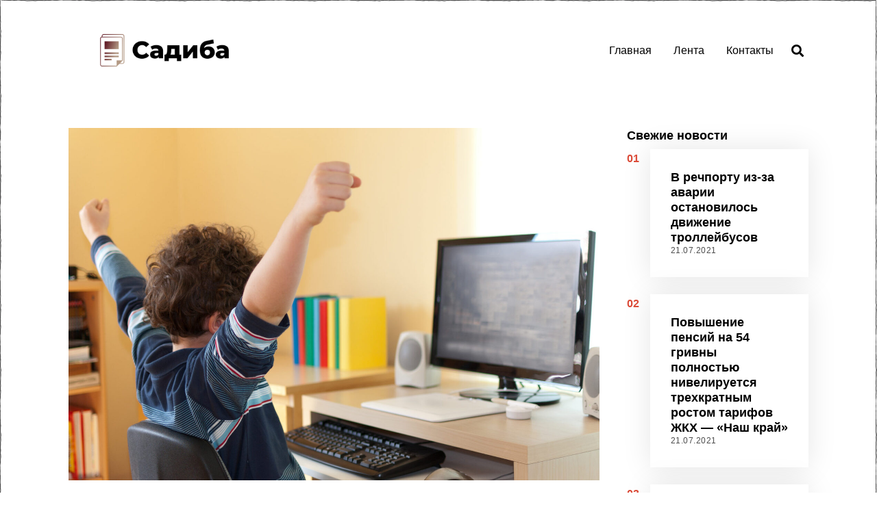

--- FILE ---
content_type: text/html; charset=UTF-8
request_url: https://sadyba.ks.ua/stalo-izvestno-dlya-uchenikov-kakih-klassov-prodlitsya-distanczionka/
body_size: 12854
content:
<!DOCTYPE html>
<html lang="ru-RU" class="no-js">
<head>
	<meta charset="UTF-8">
	<meta name="viewport" content="width=device-width, initial-scale=1.0">
	<link rel="profile" href="https://gmpg.org/xfn/11">
    
	<!--[if lt IE 9]>
	<script src="https://sadyba.ks.ua/wp-content/themes/fox/js/html5.js"></script>
	<![endif]-->
    
    <script type="21a4b5cddd22f954ffca34b2-text/javascript">(function(html){html.className = html.className.replace(/\bno-js\b/,'js')})(document.documentElement);</script>
<title>Стало известно для учеников каких классов продлится “дистанционка” &#8212; Издание &quot;Садиба&quot;</title>
<meta name='robots' content='max-image-preview:large' />
<link rel='dns-prefetch' href='//s.w.org' />
<link rel="alternate" type="application/rss+xml" title="Издание &quot;Садиба&quot; &raquo; Лента" href="https://sadyba.ks.ua/feed/" />
<link rel="alternate" type="application/rss+xml" title="Издание &quot;Садиба&quot; &raquo; Лента комментариев" href="https://sadyba.ks.ua/comments/feed/" />
<link rel="alternate" type="application/rss+xml" title="Издание &quot;Садиба&quot; &raquo; Лента комментариев к &laquo;Стало известно для учеников каких классов продлится “дистанционка”&raquo;" href="https://sadyba.ks.ua/stalo-izvestno-dlya-uchenikov-kakih-klassov-prodlitsya-distanczionka/feed/" />
		<script type="21a4b5cddd22f954ffca34b2-text/javascript">
			window._wpemojiSettings = {"baseUrl":"https:\/\/s.w.org\/images\/core\/emoji\/13.1.0\/72x72\/","ext":".png","svgUrl":"https:\/\/s.w.org\/images\/core\/emoji\/13.1.0\/svg\/","svgExt":".svg","source":{"concatemoji":"https:\/\/sadyba.ks.ua\/wp-includes\/js\/wp-emoji-release.min.js?ver=5.8.12"}};
			!function(e,a,t){var n,r,o,i=a.createElement("canvas"),p=i.getContext&&i.getContext("2d");function s(e,t){var a=String.fromCharCode;p.clearRect(0,0,i.width,i.height),p.fillText(a.apply(this,e),0,0);e=i.toDataURL();return p.clearRect(0,0,i.width,i.height),p.fillText(a.apply(this,t),0,0),e===i.toDataURL()}function c(e){var t=a.createElement("script");t.src=e,t.defer=t.type="text/javascript",a.getElementsByTagName("head")[0].appendChild(t)}for(o=Array("flag","emoji"),t.supports={everything:!0,everythingExceptFlag:!0},r=0;r<o.length;r++)t.supports[o[r]]=function(e){if(!p||!p.fillText)return!1;switch(p.textBaseline="top",p.font="600 32px Arial",e){case"flag":return s([127987,65039,8205,9895,65039],[127987,65039,8203,9895,65039])?!1:!s([55356,56826,55356,56819],[55356,56826,8203,55356,56819])&&!s([55356,57332,56128,56423,56128,56418,56128,56421,56128,56430,56128,56423,56128,56447],[55356,57332,8203,56128,56423,8203,56128,56418,8203,56128,56421,8203,56128,56430,8203,56128,56423,8203,56128,56447]);case"emoji":return!s([10084,65039,8205,55357,56613],[10084,65039,8203,55357,56613])}return!1}(o[r]),t.supports.everything=t.supports.everything&&t.supports[o[r]],"flag"!==o[r]&&(t.supports.everythingExceptFlag=t.supports.everythingExceptFlag&&t.supports[o[r]]);t.supports.everythingExceptFlag=t.supports.everythingExceptFlag&&!t.supports.flag,t.DOMReady=!1,t.readyCallback=function(){t.DOMReady=!0},t.supports.everything||(n=function(){t.readyCallback()},a.addEventListener?(a.addEventListener("DOMContentLoaded",n,!1),e.addEventListener("load",n,!1)):(e.attachEvent("onload",n),a.attachEvent("onreadystatechange",function(){"complete"===a.readyState&&t.readyCallback()})),(n=t.source||{}).concatemoji?c(n.concatemoji):n.wpemoji&&n.twemoji&&(c(n.twemoji),c(n.wpemoji)))}(window,document,window._wpemojiSettings);
		</script>
		<style>
img.wp-smiley,
img.emoji {
	display: inline !important;
	border: none !important;
	box-shadow: none !important;
	height: 1em !important;
	width: 1em !important;
	margin: 0 .07em !important;
	vertical-align: -0.1em !important;
	background: none !important;
	padding: 0 !important;
}
</style>
	<link rel='stylesheet' id='wp-block-library-css'  href='https://sadyba.ks.ua/wp-includes/css/dist/block-library/style.min.css?ver=5.8.12' media='all' />
<link rel='stylesheet' id='style-css'  href='https://sadyba.ks.ua/wp-content/themes/fox/style.min.css?ver=4.7.0.1' media='all' />
<style id='style-inline-css'>
.header-row-branding{background-color:#ffffff}.fox-logo img{width:280px}.wrapper-bg-element{background-color:#ffffff}@media (min-width: 1200px) {.container,.cool-thumbnail-size-big .post-thumbnail{width:1080px}body.layout-boxed .wi-wrapper{width:1140px}}@media (min-width:1024px) {.secondary, .section-secondary{width:24.537037037037%}.has-sidebar .primary, .section-has-sidebar .section-primary, .section-sep{width:75.462962962963%}}body,.font-body,.font-heading,h1,h2,h3,h4,h5,h6,.wp-block-quote.is-large cite,.wp-block-quote.is-style-large cite,.fox-btn,button,input[type="button"],input[type="reset"],input[type="submit"],.fox-term-list,.wp-block-cover-text,.title-label,.thumbnail-view,.post-item-meta,.standalone-categories,.readmore,a.more-link,.post-big a.more-link,.style--slider-navtext .flex-direction-nav a,.min-logo-text,.page-links-container,.authorbox-nav,.post-navigation .post-title,.review-criterion,.review-score,.review-text,.commentlist .fn,.reply a,.widget_archive,.widget_nav_menu,.widget_meta,.widget_recent_entries,.widget_categories,.widget_product_categories,.widget_rss > ul a.rsswidget,.widget_rss > ul > li > cite,.widget_recent_comments,#backtotop,.view-count,.tagcloud,.woocommerce span.onsale,.woocommerce ul.products li.product .onsale,.woocommerce #respond input#submit,.woocommerce a.button,.woocommerce button.button,.woocommerce input.button,.woocommerce a.added_to_cart,.woocommerce nav.woocommerce-pagination ul,.woocommerce div.product p.price,.woocommerce div.product span.price,.woocommerce div.product .woocommerce-tabs ul.tabs li a,.woocommerce #reviews #comments ol.commentlist li .comment-text p.meta,.woocommerce table.shop_table th,.woocommerce table.shop_table td.product-name a,.fox-logo,.mobile-logo-text,.slogan,.wi-mainnav ul.menu > li > a,.footer-bottom .widget_nav_menu,#footernav,.offcanvas-nav,.wi-mainnav ul.menu ul,.header-builder .widget_nav_menu  ul.menu ul,.post-item-title,.archive-title,.single .post-item-title.post-title,.page-title,.post-item-subtitle,body.single:not(.elementor-page) .entry-content,body.page:not(.elementor-page) .entry-content,.single-heading,.widget-title,.section-heading h2,.fox-heading .heading-title-main,.article-big .readmore,.fox-input,input[type="color"],input[type="date"],input[type="datetime"],input[type="datetime-local"],input[type="email"],input[type="month"],input[type="number"],input[type="password"],input[type="search"],input[type="tel"],input[type="text"],input[type="time"],input[type="url"],input[type="week"],input:not([type]),textarea,blockquote,.wi-dropcap,.enable-dropcap .dropcap-content > p:first-of-type:first-letter,p.has-drop-cap:not(:focus):first-letter,.wp-caption-text,.post-thumbnail-standard figcaption,.wp-block-image figcaption,.blocks-gallery-caption,.footer-copyright{font-family:"Helvetica Neue",sans-serif}body, .font-body{font-size:16px;font-weight:400;font-style:normal;text-transform:none;letter-spacing:0px;line-height:1.8}h1, h2, h3, h4, h5, h6{font-weight:700;text-transform:none;line-height:1.3}h2{font-size:2.0625em;font-style:normal}h3{font-size:1.625em;font-style:normal}h4{font-size:1.25em;font-style:normal}.fox-logo, .min-logo-text, .mobile-logo-text{font-size:40px;font-weight:400;font-style:normal;text-transform:uppercase;letter-spacing:0px;line-height:1.1}.slogan{font-size:0.8125em;font-weight:400;font-style:normal;text-transform:uppercase;letter-spacing:6px;line-height:1.1}.wi-mainnav ul.menu > li > a, .footer-bottom .widget_nav_menu, #footernav, .offcanvas-nav{font-size:16px;text-transform:none;letter-spacing:0px}.wi-mainnav ul.menu ul, .header-builder .widget_nav_menu  ul.menu ul{font-style:normal}.post-item-title{font-style:normal}.post-item-meta{font-style:normal}.standalone-categories{font-style:normal}.archive-title{font-style:normal}.single .post-item-title.post-title, .page-title{font-style:normal}.post-item-subtitle{font-style:normal}body.single:not(.elementor-page) .entry-content, body.page:not(.elementor-page) .entry-content{font-style:normal}.single-heading{font-size:1.5em;font-weight:400;font-style:normal}.widget-title{font-style:normal}.section-heading h2, .fox-heading .heading-title-main{font-style:normal}.fox-btn, button, input[type="button"], input[type="reset"], input[type="submit"], .article-big .readmore{font-style:normal}.fox-input, input[type="color"], input[type="date"], input[type="datetime"], input[type="datetime-local"], input[type="email"], input[type="month"], input[type="number"], input[type="password"], input[type="search"], input[type="tel"], input[type="text"], input[type="time"], input[type="url"], input[type="week"], input:not([type]), textarea{font-style:normal}blockquote{font-style:normal}.wi-dropcap,.enable-dropcap .dropcap-content > p:first-of-type:first-letter, p.has-drop-cap:not(:focus):first-letter{font-style:normal}.wp-caption-text, .post-thumbnail-standard figcaption, .wp-block-image figcaption, .blocks-gallery-caption{font-style:normal}.footer-copyright{font-style:normal}.offcanvas-nav{font-style:normal}@media only screen and (max-width: 1023px){.fox-logo, .min-logo-text, .mobile-logo-text{font-size:40px}}@media only screen and (max-width: 567px){body, .font-body{font-size:14px}.fox-logo, .min-logo-text, .mobile-logo-text{font-size:20px}}.fox-logo{margin-top:0px;margin-right:0px;margin-bottom:0px;margin-left:0px}body.layout-boxed{background-color:#eeee22}
</style>
<script src='https://sadyba.ks.ua/wp-includes/js/jquery/jquery.min.js?ver=3.6.0' id='jquery-core-js' type="21a4b5cddd22f954ffca34b2-text/javascript"></script>
<script src='https://sadyba.ks.ua/wp-includes/js/jquery/jquery-migrate.min.js?ver=3.3.2' id='jquery-migrate-js' type="21a4b5cddd22f954ffca34b2-text/javascript"></script>
<link rel="https://api.w.org/" href="https://sadyba.ks.ua/wp-json/" /><link rel="alternate" type="application/json" href="https://sadyba.ks.ua/wp-json/wp/v2/posts/4797" /><link rel="EditURI" type="application/rsd+xml" title="RSD" href="https://sadyba.ks.ua/xmlrpc.php?rsd" />
<link rel="wlwmanifest" type="application/wlwmanifest+xml" href="https://sadyba.ks.ua/wp-includes/wlwmanifest.xml" /> 
<meta name="generator" content="WordPress 5.8.12" />
<link rel="canonical" href="https://sadyba.ks.ua/stalo-izvestno-dlya-uchenikov-kakih-klassov-prodlitsya-distanczionka/" />
<link rel='shortlink' href='https://sadyba.ks.ua/?p=4797' />
<link rel="alternate" type="application/json+oembed" href="https://sadyba.ks.ua/wp-json/oembed/1.0/embed?url=https%3A%2F%2Fsadyba.ks.ua%2Fstalo-izvestno-dlya-uchenikov-kakih-klassov-prodlitsya-distanczionka%2F" />
<link rel="alternate" type="text/xml+oembed" href="https://sadyba.ks.ua/wp-json/oembed/1.0/embed?url=https%3A%2F%2Fsadyba.ks.ua%2Fstalo-izvestno-dlya-uchenikov-kakih-klassov-prodlitsya-distanczionka%2F&#038;format=xml" />

<meta property="og:image" content="https://sadyba.ks.ua/wp-content/uploads/2021/04/stalo-izvestno-dlia.jpg"/>
<meta property="og:image:secure_url" content="https://sadyba.ks.ua/wp-content/uploads/2021/04/stalo-izvestno-dlia.jpg" />

    <link rel="pingback" href="https://sadyba.ks.ua/xmlrpc.php">
<link rel="icon" href="https://sadyba.ks.ua/wp-content/uploads/2020/12/cropped-brodiachii-pes-pokusal-32x32.jpg" sizes="32x32" />
<link rel="icon" href="https://sadyba.ks.ua/wp-content/uploads/2020/12/cropped-brodiachii-pes-pokusal-192x192.jpg" sizes="192x192" />
<link rel="apple-touch-icon" href="https://sadyba.ks.ua/wp-content/uploads/2020/12/cropped-brodiachii-pes-pokusal-180x180.jpg" />
<meta name="msapplication-TileImage" content="https://sadyba.ks.ua/wp-content/uploads/2020/12/cropped-brodiachii-pes-pokusal-270x270.jpg" />

<style id="color-preview"></style>

            
</head>

<body class="post-template-default single single-post postid-4797 single-format-standard masthead-mobile-static fox-theme lightmode layout-wide style--dropcap-default dropcap-style-default style--dropcap-font-body style--tag-block style--list-widget-2 style--tagcloud-1 style--blockquote-has-icon style--blockquote-icon-1 style--blockquote-icon-position-above style--single-heading-border_top style--link-1 style--hand-drawn style--widget-sep" itemscope itemtype="https://schema.org/WebPage">
    
        
    <div id="wi-all" class="fox-outer-wrapper fox-all wi-all">

        
        <div id="wi-wrapper" class="fox-wrapper wi-wrapper">

            <div class="wi-container">

                
                
<header id="masthead" class="site-header header-classic header-sticky-style-shadow submenu-light" itemscope itemtype="https://schema.org/WPHeader">
    
    <div id="masthead-mobile-height"></div>

    
<div class="header-container header-inline">



<div class="row-nav-light row-nav-style-active-1 header-classic-row header-row-flex header-sticky-element header-row-common header-row-nav">

    <div class="container">

        <div class="header-row-part header-row-left">

            
    <div id="logo-area" class="fox-logo-area fox-header-logo site-branding">
        
        <div id="wi-logo" class="fox-logo-container">
            
            <h2 class="wi-logo-main fox-logo logo-type-image" id="site-logo">                
                <a href="https://sadyba.ks.ua/" rel="home">
                    
                    <img width="3500" height="1440" src="https://sadyba.ks.ua/wp-content/uploads/2020/12/cover.png" class="main-img-logo" alt="" loading="lazy" srcset="https://sadyba.ks.ua/wp-content/uploads/2020/12/cover.png 3500w, https://sadyba.ks.ua/wp-content/uploads/2020/12/cover-300x123.png 300w, https://sadyba.ks.ua/wp-content/uploads/2020/12/cover-1024x421.png 1024w, https://sadyba.ks.ua/wp-content/uploads/2020/12/cover-768x316.png 768w, https://sadyba.ks.ua/wp-content/uploads/2020/12/cover-1536x632.png 1536w, https://sadyba.ks.ua/wp-content/uploads/2020/12/cover-2048x843.png 2048w, https://sadyba.ks.ua/wp-content/uploads/2020/12/cover-480x197.png 480w" sizes="(max-width: 3500px) 100vw, 3500px" />                    
                </a>
                
            </h2>
        </div><!-- .fox-logo-container -->

        
    </div><!-- #logo-area -->

                
        </div><!-- .header-row-part -->
        
        <div class="header-row-part header-row-right">
            
            
    <nav id="wi-mainnav" class="navigation-ele wi-mainnav" role="navigation" itemscope itemtype="https://schema.org/SiteNavigationElement">
        
        <div class="menu style-indicator-angle-down"><ul id="menu-eshhz" class="menu"><li id="menu-item-87" class="menu-item menu-item-type-custom menu-item-object-custom menu-item-87"><a href="/">Главная</a></li>
<li id="menu-item-56" class="menu-item menu-item-type-taxonomy menu-item-object-category current-post-ancestor current-menu-parent current-post-parent menu-item-56"><a href="https://sadyba.ks.ua/category/news/">Лента</a></li>
<li id="menu-item-85" class="menu-item menu-item-type-post_type menu-item-object-page menu-item-85"><a href="https://sadyba.ks.ua/kontakty/">Контакты</a></li>
</ul></div>        
    </nav><!-- #wi-mainnav -->

    
<div class="header-search-wrapper header-search-classic">
    
    <span class="search-btn-classic search-btn">
        <i class="fa fa-search"></i>    </span>
    
    <div class="header-search-form header-search-form-template">
        
        <div class="container">
    
            <div class="searchform">
    
    <form role="search" method="get" action="https://sadyba.ks.ua/" itemprop="potentialAction" itemscope itemtype="https://schema.org/SearchAction" class="form">
        
        <input type="text" name="s" class="s search-field" value="" placeholder="Type &amp; hit enter" />
        
        <button class="submit" role="button" title="Go">
            
            <i class="fa fa-search"></i>            
        </button>
        
    </form><!-- .form -->
    
</div><!-- .searchform -->            
        </div><!-- .header-search-form -->
    
    </div><!-- #header-search -->
    
</div><!-- .header-search-wrapper -->

            
                        
        </div><!-- .header-row-part -->

    </div><!-- .container -->
    
    
</div><!-- .main-header -->
    
    
</div><!-- .header-container -->    
</header><!-- #masthead -->
                
<div id="masthead-mobile" class="masthead-mobile">
    
    <div class="container">
        
        <div class="masthead-mobile-left masthead-mobile-part">
            
            
    <a class="toggle-menu hamburger hamburger-btn">
        <i class="fa fa-bars ic-hamburger"></i>        <i class="feather-x"></i>
    </a>

            
                        
        </div><!-- .masthead-mobile-part -->
    
        
<h4 id="mobile-logo" class="mobile-logo mobile-logo-image">
    
    <a href="https://sadyba.ks.ua/" rel="home">

                
        
        <img width="3500" height="1440" src="https://sadyba.ks.ua/wp-content/uploads/2020/12/cover.png" class="attachment-full size-full" alt="" loading="lazy" srcset="https://sadyba.ks.ua/wp-content/uploads/2020/12/cover.png 3500w, https://sadyba.ks.ua/wp-content/uploads/2020/12/cover-300x123.png 300w, https://sadyba.ks.ua/wp-content/uploads/2020/12/cover-1024x421.png 1024w, https://sadyba.ks.ua/wp-content/uploads/2020/12/cover-768x316.png 768w, https://sadyba.ks.ua/wp-content/uploads/2020/12/cover-1536x632.png 1536w, https://sadyba.ks.ua/wp-content/uploads/2020/12/cover-2048x843.png 2048w, https://sadyba.ks.ua/wp-content/uploads/2020/12/cover-480x197.png 480w" sizes="(max-width: 3500px) 100vw, 3500px" />
        
    </a>
    
</h4><!-- .mobile-logo -->

            
        <div class="masthead-mobile-right masthead-mobile-part">
        
                        
        </div><!-- .masthead-mobile-part -->
    
    </div><!-- .container -->
    
    <div class="masthead-mobile-bg"></div>

</div><!-- #masthead-mobile -->
    
    
                <div id="wi-main" class="wi-main fox-main">

<article id="wi-content" class="wi-content wi-single single-style-1 padding-top-normal post-4797 post type-post status-publish format-standard has-post-thumbnail hentry category-news has-sidebar sidebar-right" itemscope itemtype="https://schema.org/CreativeWork">
    
        
    <div class="single-big-section single-big-section-content">
        
        <div class="container">

            <div id="primary" class="primary content-area">

                <div class="theiaStickySidebar">

                    
<div class="thumbnail-wrapper single-big-section-thumbnail single-section">
    
    <div class="thumbnail-container">
        
        <div class="container">
            
            <div class="thumbnail-main">
                
                <div class="thumbnail-stretch-area">

                    <figure class="fox-figure post-thumbnail post-thumbnail-standard hover-none thumbnail-acute"  itemscope itemtype="https://schema.org/ImageObject"><span class="image-element thumbnail-inner"><img width="1680" height="1117" src="https://sadyba.ks.ua/wp-content/uploads/2021/04/stalo-izvestno-dlia.jpg" class="attachment-full size-full" alt="Стало известно для учеников каких классов продлится “дистанционка”" loading="lazy" srcset="https://sadyba.ks.ua/wp-content/uploads/2021/04/stalo-izvestno-dlia.jpg 1680w, https://sadyba.ks.ua/wp-content/uploads/2021/04/stalo-izvestno-dlia-300x199.jpg 300w, https://sadyba.ks.ua/wp-content/uploads/2021/04/stalo-izvestno-dlia-1024x681.jpg 1024w, https://sadyba.ks.ua/wp-content/uploads/2021/04/stalo-izvestno-dlia-768x511.jpg 768w, https://sadyba.ks.ua/wp-content/uploads/2021/04/stalo-izvestno-dlia-1536x1021.jpg 1536w, https://sadyba.ks.ua/wp-content/uploads/2021/04/stalo-izvestno-dlia-720x480.jpg 720w, https://sadyba.ks.ua/wp-content/uploads/2021/04/stalo-izvestno-dlia-480x319.jpg 480w" sizes="(max-width: 1680px) 100vw, 1680px" /></span></figure>                    
                </div><!-- .thumbnail-stretch-area -->
                
            </div><!-- .thumbnail-main -->

        </div><!-- .container -->
        
    </div><!-- .thumbnail-container -->
    
</div><!-- .thumbnail-wrapper -->

                        <header class="single-header post-header entry-header single-section align-left single-header-template-1 post-header-top-2 post-header-bottom-2" itemscope itemtype="https://schema.org/WPHeader">
    
        <div class="container">
            
            <div class="header-main">

                <div class="post-item-header"><div class="title-subtitle"><h1 class="post-title post-item-title">Стало известно для учеников каких классов продлится “дистанционка”</h1></div>
<div class="post-item-meta wi-meta fox-meta post-header-section ">
    
        <div class="entry-date meta-time machine-time time-short"><time class="published updated" itemprop="datePublished" datetime="2021-04-16T09:01:13+03:00">16.04.2021</time></div>    
    <div class="entry-categories meta-categories categories-plain">

        <a href="https://sadyba.ks.ua/category/news/" rel="tag">Лента</a>
    </div>

                    
</div>

</div>                
            </div><!-- .header-main -->

        </div><!-- .container -->
    
    </header><!-- .single-header -->
                        
<div class="single-body single-section">
    
    <div class="single-section single-main-content allow-stretch-left allow-stretch-right allow-stretch-bigger disable-dropcap">
        
                
        <div class="entry-container">
            
            <div class="content-main narrow-area">
            
                
                <div class="dropcap-content columnable-content entry-content single-component">

                    Об этом сообщил в социальной сети &ldquo;Фейсбук&rdquo; депутат Каховского городского совета Михаил Гончар:
&quot;Внимание родителям и учащимся! Только что областной комиссией по чрезвычайным ситуациям было принято решение о начале учебного процесса в школе.
С 18 апреля за парты сядут ученики 1, 2, 3, 4 и 11-х классов.
Ученики 5-10-х классов продолжают обучение в дистанционном режиме до 30 апреля.
Внешкольники также продолжают работать на дистанционке&quot;.

<p>Источник: <a href="https://khersondaily.com/news/stalo-izvestno-dlya-uchenikov-kakikh-klassov-prodlitsya-distantsionka" rel="nofollow noopener" target="_blank">khersondaily.com</a></p>

                </div><!-- .entry-content -->

                                
            </div><!-- .main-content -->
            
        </div><!-- .container -->
    
    </div><!-- .single-section -->
    
    
</div><!-- .single-body -->


                </div><!-- .theiaStickySidebar -->

            </div><!-- #primary -->

            <aside id="secondary" class="secondary" role="complementary">
    
    <div class="theiaStickySidebar">

        <div class="widget-area">

            <div id="latest-posts-2" class="widget widget_latest_posts"><h3 class="widget-title"><span>Свежие новости</span></h3>

<div class="blog-container blog-container-list">
    
    <div class="wi-blog fox-blog blog-list blog-widget blog-widget-small v-spacing-normal blog-card-has-shadow blog-card-normal">
    
    
<article class="wi-post post-item post-list post-thumbnail-align-left post-valign-top list-mobile-layout-list post-5773 post type-post status-publish format-standard has-post-thumbnail hentry category-news has-sidebar sidebar-right" itemscope itemtype="https://schema.org/CreativeWork">

        <div class="post-list-sep"></div>
        
        <span class="post-list-count color-accent font-heading">01</span>
    
    <div class="post-item-inner list-inner post-list-inner">

        
        <div class="post-body post-item-body list-body post-list-body">

            <div class="post-body-inner">

                <div class="post-item-header">
<h3 class="post-item-title wi-post-title fox-post-title post-header-section latest-title size-tiny" itemprop="headline">
    <a href="https://sadyba.ks.ua/v-rechportu-iz-za-avarii-ostanovilos-dvizhenie-trollejbusov/" rel="bookmark">        
        В речпорту из-за аварии остановилось движение троллейбусов
    </a>
</h3>
<div class="post-item-meta wi-meta fox-meta post-header-section ">
    
        <div class="entry-date meta-time machine-time time-short"><time class="published updated" itemprop="datePublished" datetime="2021-07-21T02:54:39+03:00">21.07.2021</time></div>                    
</div>

</div>
            </div><!-- .post-body-inner -->

        </div><!-- .post-item-body -->

    </div><!-- .post-item-inner -->

</article><!-- .post-item -->
<article class="wi-post post-item post-list post-thumbnail-align-left post-valign-top list-mobile-layout-list post-5771 post type-post status-publish format-standard has-post-thumbnail hentry category-news has-sidebar sidebar-right" itemscope itemtype="https://schema.org/CreativeWork">

        <div class="post-list-sep"></div>
        
        <span class="post-list-count color-accent font-heading">02</span>
    
    <div class="post-item-inner list-inner post-list-inner">

        
        <div class="post-body post-item-body list-body post-list-body">

            <div class="post-body-inner">

                <div class="post-item-header">
<h3 class="post-item-title wi-post-title fox-post-title post-header-section latest-title size-tiny" itemprop="headline">
    <a href="https://sadyba.ks.ua/povyshenie-pensij-na-54-grivny-polnostyu-niveliruetsya-trehkratnym-rostom-tarifov-zhkh-nash-kraj/" rel="bookmark">        
        Повышение пенсий на 54 гривны полностью нивелируется трехкратным ростом тарифов ЖКХ &#8212; &#171;Наш край&#187;
    </a>
</h3>
<div class="post-item-meta wi-meta fox-meta post-header-section ">
    
        <div class="entry-date meta-time machine-time time-short"><time class="published updated" itemprop="datePublished" datetime="2021-07-21T02:54:39+03:00">21.07.2021</time></div>                    
</div>

</div>
            </div><!-- .post-body-inner -->

        </div><!-- .post-item-body -->

    </div><!-- .post-item-inner -->

</article><!-- .post-item -->
<article class="wi-post post-item post-list post-thumbnail-align-left post-valign-top list-mobile-layout-list post-5769 post type-post status-publish format-standard has-post-thumbnail hentry category-news has-sidebar sidebar-right" itemscope itemtype="https://schema.org/CreativeWork">

        <div class="post-list-sep"></div>
        
        <span class="post-list-count color-accent font-heading">03</span>
    
    <div class="post-item-inner list-inner post-list-inner">

        
        <div class="post-body post-item-body list-body post-list-body">

            <div class="post-body-inner">

                <div class="post-item-header">
<h3 class="post-item-title wi-post-title fox-post-title post-header-section latest-title size-tiny" itemprop="headline">
    <a href="https://sadyba.ks.ua/prokopij-zhnecz-chto-mozhno-i-nelzya-delat-21-iyulya-2021-goda/" rel="bookmark">        
        Прокопий Жнец: что можно и нельзя делать 21 июля 2021 года
    </a>
</h3>
<div class="post-item-meta wi-meta fox-meta post-header-section ">
    
        <div class="entry-date meta-time machine-time time-short"><time class="published updated" itemprop="datePublished" datetime="2021-07-21T02:54:39+03:00">21.07.2021</time></div>                    
</div>

</div>
            </div><!-- .post-body-inner -->

        </div><!-- .post-item-body -->

    </div><!-- .post-item-inner -->

</article><!-- .post-item -->    
    </div><!-- .fox-blog -->
    
        
</div><!-- .fox-blog-container -->

    </div><div id="search-2" class="widget widget_search"><div class="searchform">
    
    <form role="search" method="get" action="https://sadyba.ks.ua/" itemprop="potentialAction" itemscope itemtype="https://schema.org/SearchAction" class="form">
        
        <input type="text" name="s" class="s search-field" value="" placeholder="Type &amp; hit enter" />
        
        <button class="submit" role="button" title="Go">
            
            <i class="fa fa-search"></i>            
        </button>
        
    </form><!-- .form -->
    
</div><!-- .searchform --></div><div id="coronavirus-2" class="widget widget_coronavirus"><h3 class="widget-title"><span>Статистика по Covid19 в Украине</span></h3>
<div class="fox-coronavirus">

    <div class="coronavirus-inner">
    
                
                
        <div class="coronavirus-source">
            
            <span>Source: <a href="https://github.com/CSSEGISandData/COVID-19" target="_blank">Johns Hopkins University</a>, <a href="https://github.com/nytimes/covid-19-data" target="_blank">New York Times</a>, <a href="https://www.worldometers.info/coronavirus/" target="_blank">Worldometers</a></span>
            
        </div>
        
    </div><!-- .coronavirus-inner -->

</div><!-- .fox-coronavirus -->

</div>
            <div class="gutter-sidebar"></div>
            
        </div><!-- .widget-area -->
        
    </div><!-- .theiaStickySidebar -->

</aside><!-- #secondary -->
        </div><!-- .container -->
        
    </div>
    
        
<div class="single-big-section single-bottom-section single-navigation-section">
    
        <div class="fox-post-nav post-nav-simple">
        
        <div class="container">
            
            
	<nav class="navigation post-navigation" role="navigation" aria-label="Записи">
		<h2 class="screen-reader-text">Навигация по записям</h2>
		<div class="nav-links"><div class="nav-previous"><a href="https://sadyba.ks.ua/delo-o-kpazhax-v-aepopoptu-xepcona-peredali-v-cud/" rel="prev"><span class="meta-nav" aria-hidden="true"><i class="fa fa-caret-left"></i>Previous Story</span> <span class="screen-reader-text">Previous post:</span> <h4 class="post-title font-heading">Дeлo o кpaжax в aepoпopту Xepcoнa передали в cуд</h4></a></div><div class="nav-next"><a href="https://sadyba.ks.ua/v-hersone-prenebrezhenie-pravilami-dorozhnogo-dvizheniya-privelo-k-trojnomu-dtp/" rel="next"><span class="meta-nav" aria-hidden="true">Next Story<i class="fa fa-caret-right"></i></span> <span class="screen-reader-text">Next post:</span> <h4 class="post-title font-heading">В Херсоне пренебрежение правилами дорожного движения привело к тройному ДТП</h4></a></div></div>
	</nav>        </div><!-- .container -->
        
    </div><!-- .fox-post-nav -->


</div><!-- .single-navigation-section -->


<div class="single-big-section single-bottom-section single-bottom-posts-section">
    
    <div class="fox-bottom-posts">
    
        <div class="container">

            <h3 id="posts-small-heading" class="bottom-posts-heading single-heading">

                <span>Latest from Лента</span>

            </h3>

            

<div class="blog-container blog-container-grid">
    
    <div class="wi-blog fox-blog blog-grid fox-grid blog-card-has-shadow column-5 spacing-small">
    
    
<article class="wi-post post-item post-grid fox-grid-item post-align-left post--thumbnail-before post-5767 post type-post status-publish format-standard has-post-thumbnail hentry category-news has-sidebar sidebar-right" itemscope itemtype="https://schema.org/CreativeWork">

    <div class="post-item-inner grid-inner post-grid-inner">
        
                
            
<figure class="wi-thumbnail fox-thumbnail post-item-thumbnail fox-figure  grid-thumbnail thumbnail-acute ratio-landscape hover-none" itemscope itemtype="https://schema.org/ImageObject">
    
    <div class="thumbnail-inner">
    
                
        <a href="https://sadyba.ks.ua/goroskop-na-21-iyulya-2021-dlya-vseh-znakov-zodiaka/" class="post-link">
            
        
            <span class="image-element">

                <img width="480" height="396" src="https://sadyba.ks.ua/wp-content/uploads/2021/07/goroskop-na-21-480x396.jpg" class="attachment-thumbnail-square size-thumbnail-square" alt="Гороскоп на 21 июля 2021 для всех знаков Зодиака" loading="lazy" />
            </span><!-- .image-element -->

            
            
                    
        </a>
        
                
    </div><!-- .thumbnail-inner -->
    
    
</figure><!-- .fox-thumbnail -->


<div class="post-body post-item-body grid-body post-grid-body">

    <div class="post-body-inner">

        <div class="post-item-header">
<h2 class="post-item-title wi-post-title fox-post-title post-header-section size-tiny" itemprop="headline">
    <a href="https://sadyba.ks.ua/goroskop-na-21-iyulya-2021-dlya-vseh-znakov-zodiaka/" rel="bookmark">        
        Гороскоп на 21 июля 2021 для всех знаков Зодиака
    </a>
</h2></div><div class="post-item-excerpt entry-excerpt excerpt-size-small" itemprop="text">
    
    <p>Узнайте свой гороскоп на 21&nbsp;июля&nbsp;2021&nbsp;года, среду.Знак месяца &mdash; Рак.&nbsp; &nbsp; &nbsp; &nbsp;&nbsp;&nbsp; &nbsp; &nbsp; &nbsp; &nbsp;&hellip;</p>
    
</div>
    
    </div>

</div><!-- .post-item-body -->


        
    </div><!-- .post-item-inner -->

</article><!-- .post-item -->
<article class="wi-post post-item post-grid fox-grid-item post-align-left post--thumbnail-before post-5773 post type-post status-publish format-standard has-post-thumbnail hentry category-news has-sidebar sidebar-right" itemscope itemtype="https://schema.org/CreativeWork">

    <div class="post-item-inner grid-inner post-grid-inner">
        
                
            
<figure class="wi-thumbnail fox-thumbnail post-item-thumbnail fox-figure  grid-thumbnail thumbnail-acute ratio-landscape hover-none" itemscope itemtype="https://schema.org/ImageObject">
    
    <div class="thumbnail-inner">
    
                
        <a href="https://sadyba.ks.ua/v-rechportu-iz-za-avarii-ostanovilos-dvizhenie-trollejbusov/" class="post-link">
            
        
            <span class="image-element">

                <img width="480" height="310" src="https://sadyba.ks.ua/wp-content/uploads/2021/07/v-rechportu-iz-480x310.jpg" class="attachment-thumbnail-square size-thumbnail-square" alt="В речпорту из-за аварии остановилось движение троллейбусов" loading="lazy" />
            </span><!-- .image-element -->

            
            
                    
        </a>
        
                
    </div><!-- .thumbnail-inner -->
    
    
</figure><!-- .fox-thumbnail -->


<div class="post-body post-item-body grid-body post-grid-body">

    <div class="post-body-inner">

        <div class="post-item-header">
<h2 class="post-item-title wi-post-title fox-post-title post-header-section size-tiny" itemprop="headline">
    <a href="https://sadyba.ks.ua/v-rechportu-iz-za-avarii-ostanovilos-dvizhenie-trollejbusov/" rel="bookmark">        
        В речпорту из-за аварии остановилось движение троллейбусов
    </a>
</h2></div><div class="post-item-excerpt entry-excerpt excerpt-size-small" itemprop="text">
    
    <p>Негабаритный автомобиль в речпорта повредил городскую контактную троллейбусную сеть. Сейчас там отключили питания. Движение троллейбусов от&hellip;</p>
    
</div>
    
    </div>

</div><!-- .post-item-body -->


        
    </div><!-- .post-item-inner -->

</article><!-- .post-item -->
<article class="wi-post post-item post-grid fox-grid-item post-align-left post--thumbnail-before post-5771 post type-post status-publish format-standard has-post-thumbnail hentry category-news has-sidebar sidebar-right" itemscope itemtype="https://schema.org/CreativeWork">

    <div class="post-item-inner grid-inner post-grid-inner">
        
                
            
<figure class="wi-thumbnail fox-thumbnail post-item-thumbnail fox-figure  grid-thumbnail thumbnail-acute ratio-landscape hover-none" itemscope itemtype="https://schema.org/ImageObject">
    
    <div class="thumbnail-inner">
    
                
        <a href="https://sadyba.ks.ua/povyshenie-pensij-na-54-grivny-polnostyu-niveliruetsya-trehkratnym-rostom-tarifov-zhkh-nash-kraj/" class="post-link">
            
        
            <span class="image-element">

                <img width="480" height="428" src="https://sadyba.ks.ua/wp-content/uploads/2021/07/povyshenie-pensii-na-480x428.jpg" class="attachment-thumbnail-square size-thumbnail-square" alt="Повышение пенсий на 54 гривны полностью нивелируется трехкратным ростом тарифов ЖКХ - &quot;Наш край&quot;" loading="lazy" />
            </span><!-- .image-element -->

            
            
                    
        </a>
        
                
    </div><!-- .thumbnail-inner -->
    
    
</figure><!-- .fox-thumbnail -->


<div class="post-body post-item-body grid-body post-grid-body">

    <div class="post-body-inner">

        <div class="post-item-header">
<h2 class="post-item-title wi-post-title fox-post-title post-header-section size-tiny" itemprop="headline">
    <a href="https://sadyba.ks.ua/povyshenie-pensij-na-54-grivny-polnostyu-niveliruetsya-trehkratnym-rostom-tarifov-zhkh-nash-kraj/" rel="bookmark">        
        Повышение пенсий на 54 гривны полностью нивелируется трехкратным ростом тарифов ЖКХ &#8212; &#171;Наш край&#187;
    </a>
</h2></div><div class="post-item-excerpt entry-excerpt excerpt-size-small" itemprop="text">
    
    <p>Повышение пенсий украинцам&nbsp;на 54&nbsp;гривны является мизерным&nbsp;на&nbsp;фоне подорожания коммунальных&nbsp;услуг в три&nbsp;раза.&nbsp;Глубокая пропасть между&nbsp;доходами и&nbsp;расходами населения приведет&nbsp;к&nbsp;углублению&nbsp;и&nbsp;социально-экономического кризиса&nbsp;в&nbsp;Украине.&hellip;</p>
    
</div>
    
    </div>

</div><!-- .post-item-body -->


        
    </div><!-- .post-item-inner -->

</article><!-- .post-item -->
<article class="wi-post post-item post-grid fox-grid-item post-align-left post--thumbnail-before post-5765 post type-post status-publish format-standard has-post-thumbnail hentry category-news has-sidebar sidebar-right" itemscope itemtype="https://schema.org/CreativeWork">

    <div class="post-item-inner grid-inner post-grid-inner">
        
                
            
<figure class="wi-thumbnail fox-thumbnail post-item-thumbnail fox-figure  grid-thumbnail thumbnail-acute ratio-landscape hover-none" itemscope itemtype="https://schema.org/ImageObject">
    
    <div class="thumbnail-inner">
    
                
        <a href="https://sadyba.ks.ua/eks-predsedatelyu-kirovogradskoj-oga-balonyu-vypushhennomu-pod-zalog-v-10-millionov-vozobnovili-pravo-na-advokatskuyu-deyatelnost/" class="post-link">
            
        
            <span class="image-element">

                <img width="480" height="480" src="https://sadyba.ks.ua/wp-content/uploads/2021/07/eks-predsedateliu-kirovogradskoi-480x480.jpg" class="attachment-thumbnail-square size-thumbnail-square" alt="Экс-председателю Кировоградской ОГА Балоню" loading="lazy" srcset="https://sadyba.ks.ua/wp-content/uploads/2021/07/eks-predsedateliu-kirovogradskoi-480x480.jpg 480w, https://sadyba.ks.ua/wp-content/uploads/2021/07/eks-predsedateliu-kirovogradskoi-150x150.jpg 150w" sizes="(max-width: 480px) 100vw, 480px" />
            </span><!-- .image-element -->

            
            
                    
        </a>
        
                
    </div><!-- .thumbnail-inner -->
    
    
</figure><!-- .fox-thumbnail -->


<div class="post-body post-item-body grid-body post-grid-body">

    <div class="post-body-inner">

        <div class="post-item-header">
<h2 class="post-item-title wi-post-title fox-post-title post-header-section size-tiny" itemprop="headline">
    <a href="https://sadyba.ks.ua/eks-predsedatelyu-kirovogradskoj-oga-balonyu-vypushhennomu-pod-zalog-v-10-millionov-vozobnovili-pravo-na-advokatskuyu-deyatelnost/" rel="bookmark">        
        Экс-председателю Кировоградской ОГА Балоню, выпущенному под залог в 10 миллионов, возобновили право на адвокатскую деятельность
    </a>
</h2></div><div class="post-item-excerpt entry-excerpt excerpt-size-small" itemprop="text">
    
    <p>Экс-председателя Кировоградской ОГА Андрея Балоня, обвиняемого в вымогательстве взятки в размере 1,8 миллиона гривен, возобновили право&hellip;</p>
    
</div>
    
    </div>

</div><!-- .post-item-body -->


        
    </div><!-- .post-item-inner -->

</article><!-- .post-item -->
<article class="wi-post post-item post-grid fox-grid-item post-align-left post--thumbnail-before post-5769 post type-post status-publish format-standard has-post-thumbnail hentry category-news has-sidebar sidebar-right" itemscope itemtype="https://schema.org/CreativeWork">

    <div class="post-item-inner grid-inner post-grid-inner">
        
                
            
<figure class="wi-thumbnail fox-thumbnail post-item-thumbnail fox-figure  grid-thumbnail thumbnail-acute ratio-landscape hover-none" itemscope itemtype="https://schema.org/ImageObject">
    
    <div class="thumbnail-inner">
    
                
        <a href="https://sadyba.ks.ua/prokopij-zhnecz-chto-mozhno-i-nelzya-delat-21-iyulya-2021-goda/" class="post-link">
            
        
            <span class="image-element">

                <img width="480" height="360" src="https://sadyba.ks.ua/wp-content/uploads/2021/07/prokopii-zhnets-chto-480x360.jpg" class="attachment-thumbnail-square size-thumbnail-square" alt="Прокопий Жнец: что можно и нельзя делать 21 июля 2021 года" loading="lazy" />
            </span><!-- .image-element -->

            
            
                    
        </a>
        
                
    </div><!-- .thumbnail-inner -->
    
    
</figure><!-- .fox-thumbnail -->


<div class="post-body post-item-body grid-body post-grid-body">

    <div class="post-body-inner">

        <div class="post-item-header">
<h2 class="post-item-title wi-post-title fox-post-title post-header-section size-tiny" itemprop="headline">
    <a href="https://sadyba.ks.ua/prokopij-zhnecz-chto-mozhno-i-nelzya-delat-21-iyulya-2021-goda/" rel="bookmark">        
        Прокопий Жнец: что можно и нельзя делать 21 июля 2021 года
    </a>
</h2></div><div class="post-item-excerpt entry-excerpt excerpt-size-small" itemprop="text">
    
    <p>В среду, 21 июля 2021 года в народном календаре &ndash; Прокопий, Прокоп-жнец (жатвенник), Прокопьев день, зажин&hellip;</p>
    
</div>
    
    </div>

</div><!-- .post-item-body -->


        
    </div><!-- .post-item-inner -->

</article><!-- .post-item -->        
            
    </div><!-- .fox-blog -->
    
        
</div><!-- .fox-blog-container -->

    
        </div><!-- .container -->

    </div><!-- .fox-bottom-posts -->

</div><!-- .single-bottom-posts-section -->
        
</article><!-- .post -->
            </div><!-- #wi-main -->

            
<footer id="wi-footer" class="site-footer" itemscope itemtype="https://schema.org/WPFooter">
    
        
        
        
<div id="footer-bottom" role="contentinfo" class="footer-bottom stretch-content skin-light">

    <div class="container">
        
                        
                
        <div class="classic-footer-bottom classic-footer-bottom-stack">
            
                    
                
                
                
<div class="footer-search-container footer-bottom-element">

    <div class="footer-search" id="footer-search">
        
        <div class="searchform">
    
    <form role="search" method="get" action="https://sadyba.ks.ua/" itemprop="potentialAction" itemscope itemtype="https://schema.org/SearchAction" class="form">
        
        <input type="text" name="s" class="s search-field" value="" placeholder="Type &amp; hit enter" />
        
        <button class="submit" role="button" title="Go">
            
            <i class="fa fa-search"></i>            
        </button>
        
    </form><!-- .form -->
    
</div><!-- .searchform -->        
    </div><!-- #footer-search -->
    
</div><!-- .footer-search-container -->


                
<div class="footer-copyright copyright footer-bottom-element">

    <p>@ Онлайн издание "Садиба". <a href="https://legalizeme.org.ua/" target="_blank">Казино Украина</a></p>
    
</div><!-- .footer-copyright -->


                
    <nav id="footernav" class="footernav footer-bottom-element" role="navigation" itemscope itemtype="https://schema.org/SiteNavigationElement">
        
        <div class="menu"><ul id="menu-frr" class="menu"><li id="menu-item-90" class="menu-item menu-item-type-post_type menu-item-object-page menu-item-90"><a href="https://sadyba.ks.ua/chetyre-prostyh-shaga-k-poisku-vashego-stilya-interera/">Публикации</a></li>
</ul></div>        
    </nav><!-- #footernav -->

                
                        
        </div><!-- .classic-footer-bottom -->
        
        
    </div><!-- .container -->

</div><!-- #footer-bottom -->
</footer><!-- #wi-footer -->
        </div><!-- .wi-container -->

        <div class="wrapper-bg-element"></div>

        <div class="wrapper-border-top hand-border-h wrapper-border"></div>
        <div class="wrapper-border-bottom hand-border-h wrapper-border"></div>
        <div class="wrapper-border-left hand-border-v wrapper-border"></div>
        <div class="wrapper-border-right hand-border-v wrapper-border"></div>

    </div><!-- #wi-wrapper -->

</div><!-- #wi-all -->


<div id="offcanvas" class="offcanvas offcanvas-light">

    <div class="offcanvas-inner">
        
                
                        
        <div class="offcanvas-search offcanvas-element">
            <div class="searchform">
    
    <form role="search" method="get" action="https://sadyba.ks.ua/" itemprop="potentialAction" itemscope itemtype="https://schema.org/SearchAction" class="form">
        
        <input type="text" name="s" class="s search-field" value="" placeholder="Type &amp; hit enter" />
        
        <button class="submit" role="button" title="Go">
            
            <i class="fa fa-search"></i>            
        </button>
        
    </form><!-- .form -->
    
</div><!-- .searchform -->        </div>
        
                
                
                <nav id="mobilenav" class="offcanvas-nav offcanvas-element">

            <div class="menu"><ul id="menu-eshhz-1" class="menu"><li class="menu-item menu-item-type-custom menu-item-object-custom menu-item-87"><a href="/">Главная</a><span class="indicator"><i class="indicator-ic"></i></span></li>
<li class="menu-item menu-item-type-taxonomy menu-item-object-category current-post-ancestor current-menu-parent current-post-parent menu-item-56"><a href="https://sadyba.ks.ua/category/news/">Лента</a><span class="indicator"><i class="indicator-ic"></i></span></li>
<li class="menu-item menu-item-type-post_type menu-item-object-page menu-item-85"><a href="https://sadyba.ks.ua/kontakty/">Контакты</a><span class="indicator"><i class="indicator-ic"></i></span></li>
</ul></div>
        </nav><!-- #mobilenav -->
                
                        
                
                
            
    </div><!-- .offcanvas-inner -->

</div><!-- #offcanvas -->

<div id="offcanvas-bg" class="offcanvas-bg"></div>
<div class="offcanvas-overlay" id="offcanvas-overlay"></div>

    <div id="backtotop" class="backtotop fox-backtotop scrollup backtotop-circle backtotop-icon">
        
        <span class="btt-icon"><i class="feather-chevron-up"></i></span>        
    </div><!-- #backtotop -->

<!-- fox_version:4.7.0.1--><!-- fox_demo:--><script src='https://sadyba.ks.ua/wp-includes/js/comment-reply.min.js?ver=5.8.12' id='comment-reply-js' type="21a4b5cddd22f954ffca34b2-text/javascript"></script>
<script id='mediaelement-core-js-before' type="21a4b5cddd22f954ffca34b2-text/javascript">
var mejsL10n = {"language":"ru","strings":{"mejs.download-file":"\u0421\u043a\u0430\u0447\u0430\u0442\u044c \u0444\u0430\u0439\u043b","mejs.install-flash":"Flash player \u043f\u043b\u0430\u0433\u0438\u043d \u0431\u044b\u043b \u043e\u0442\u043a\u043b\u044e\u0447\u0435\u043d \u0438\u043b\u0438 \u043d\u0435 \u0431\u044b\u043b \u0443\u0441\u0442\u0430\u043d\u043e\u0432\u043b\u0435\u043d \u0432 \u0432\u0430\u0448\u0435\u043c \u0431\u0440\u0430\u0443\u0437\u0435\u0440\u0435. \u041f\u043e\u0436\u0430\u043b\u0443\u0439\u0441\u0442\u0430, \u0432\u043a\u043b\u044e\u0447\u0438\u0442\u0435 \u043f\u043b\u0430\u0433\u0438\u043d Flash player \u0438\u043b\u0438 \u0441\u043a\u0430\u0447\u0430\u0439\u0442\u0435 \u043f\u043e\u0441\u043b\u0435\u0434\u043d\u044e\u044e \u0432\u0435\u0440\u0441\u0438\u044e \u0441 https:\/\/get.adobe.com\/flashplayer\/","mejs.fullscreen":"\u041d\u0430 \u0432\u0435\u0441\u044c \u044d\u043a\u0440\u0430\u043d","mejs.play":"\u0412\u043e\u0441\u043f\u0440\u043e\u0438\u0437\u0432\u0435\u0441\u0442\u0438","mejs.pause":"\u041f\u0430\u0443\u0437\u0430","mejs.time-slider":"\u0428\u043a\u0430\u043b\u0430 \u0432\u0440\u0435\u043c\u0435\u043d\u0438","mejs.time-help-text":"\u0418\u0441\u043f\u043e\u043b\u044c\u0437\u0443\u0439\u0442\u0435 \u043a\u043b\u0430\u0432\u0438\u0448\u0438 \u0432\u043b\u0435\u0432\u043e\/\u0432\u043f\u0440\u0430\u0432\u043e, \u0447\u0442\u043e\u0431\u044b \u043f\u0435\u0440\u0435\u043c\u0435\u0441\u0442\u0438\u0442\u044c\u0441\u044f \u043d\u0430 \u043e\u0434\u043d\u0443 \u0441\u0435\u043a\u0443\u043d\u0434\u0443; \u0432\u0432\u0435\u0440\u0445\/\u0432\u043d\u0438\u0437, \u0447\u0442\u043e\u0431\u044b \u043f\u0435\u0440\u0435\u043c\u0435\u0441\u0442\u0438\u0442\u044c\u0441\u044f \u043d\u0430 \u0434\u0435\u0441\u044f\u0442\u044c \u0441\u0435\u043a\u0443\u043d\u0434.","mejs.live-broadcast":"\u041f\u0440\u044f\u043c\u0430\u044f \u0442\u0440\u0430\u043d\u0441\u043b\u044f\u0446\u0438\u044f","mejs.volume-help-text":"\u0418\u0441\u043f\u043e\u043b\u044c\u0437\u0443\u0439\u0442\u0435 \u043a\u043b\u0430\u0432\u0438\u0448\u0438 \u0432\u0432\u0435\u0440\u0445\/\u0432\u043d\u0438\u0437, \u0447\u0442\u043e\u0431\u044b \u0443\u0432\u0435\u043b\u0438\u0447\u0438\u0442\u044c \u0438\u043b\u0438 \u0443\u043c\u0435\u043d\u044c\u0448\u0438\u0442\u044c \u0433\u0440\u043e\u043c\u043a\u043e\u0441\u0442\u044c.","mejs.unmute":"\u0412\u043a\u043b\u044e\u0447\u0438\u0442\u044c \u0437\u0432\u0443\u043a","mejs.mute":"\u0411\u0435\u0437 \u0437\u0432\u0443\u043a\u0430","mejs.volume-slider":"\u0420\u0435\u0433\u0443\u043b\u044f\u0442\u043e\u0440 \u0433\u0440\u043e\u043c\u043a\u043e\u0441\u0442\u0438","mejs.video-player":"\u0412\u0438\u0434\u0435\u043e\u043f\u043b\u0435\u0435\u0440","mejs.audio-player":"\u0410\u0443\u0434\u0438\u043e\u043f\u043b\u0435\u0435\u0440","mejs.captions-subtitles":"\u0421\u0443\u0431\u0442\u0438\u0442\u0440\u044b","mejs.captions-chapters":"\u0413\u043b\u0430\u0432\u044b","mejs.none":"\u041d\u0435\u0442","mejs.afrikaans":"\u0410\u0444\u0440\u0438\u043a\u0430\u043d\u0441\u043a\u0438\u0439","mejs.albanian":"\u0410\u043b\u0431\u0430\u043d\u0441\u043a\u0438\u0439","mejs.arabic":"\u0410\u0440\u0430\u0431\u0441\u043a\u0438\u0439","mejs.belarusian":"\u0411\u0435\u043b\u0430\u0440\u0443\u0441\u0441\u043a\u0438\u0439","mejs.bulgarian":"\u0411\u043e\u043b\u0433\u0430\u0440\u0441\u043a\u0438\u0439","mejs.catalan":"\u041a\u0430\u0442\u0430\u043b\u043e\u043d\u0441\u043a\u0438\u0439","mejs.chinese":"\u041a\u0438\u0442\u0430\u0439\u0441\u043a\u0438\u0439","mejs.chinese-simplified":"\u041a\u0438\u0442\u0430\u0439\u0441\u043a\u0438\u0439 (\u0443\u043f\u0440\u043e\u0449\u0435\u043d\u043d\u044b\u0439)","mejs.chinese-traditional":"\u041a\u0438\u0442\u0430\u0439\u0441\u043a\u0438\u0439 (\u0442\u0440\u0430\u0434\u0438\u0446\u0438\u043e\u043d\u043d\u044b\u0439)","mejs.croatian":"\u0425\u043e\u0440\u0432\u0430\u0442\u0441\u043a\u0438\u0439","mejs.czech":"\u0427\u0435\u0448\u0441\u043a\u0438\u0439","mejs.danish":"\u0414\u0430\u0442\u0441\u043a\u0438\u0439","mejs.dutch":"\u041d\u0438\u0434\u0435\u0440\u043b\u0430\u043d\u0434\u0441\u043a\u0438\u0439 (\u0433\u043e\u043b\u043b\u0430\u043d\u0434\u0441\u043a\u0438\u0439)","mejs.english":"\u0410\u043d\u0433\u043b\u0438\u0439\u0441\u043a\u0438\u0439","mejs.estonian":"\u042d\u0441\u0442\u043e\u043d\u0441\u043a\u0438\u0439","mejs.filipino":"\u0424\u0438\u043b\u0438\u043f\u043f\u0438\u043d\u0441\u043a\u0438\u0439","mejs.finnish":"\u0424\u0438\u043d\u0441\u043a\u0438\u0439","mejs.french":"\u0424\u0440\u0430\u043d\u0446\u0443\u0437\u0441\u043a\u0438\u0439","mejs.galician":"\u0413\u0430\u043b\u0438\u0441\u0438\u0439\u0441\u043a\u0438\u0439","mejs.german":"\u041d\u0435\u043c\u0435\u0446\u043a\u0438\u0439","mejs.greek":"\u0413\u0440\u0435\u0447\u0435\u0441\u043a\u0438\u0439","mejs.haitian-creole":"\u0413\u0430\u0438\u0442\u044f\u043d\u0441\u043a\u0438\u0439 \u043a\u0440\u0435\u043e\u043b\u044c\u0441\u043a\u0438\u0439","mejs.hebrew":"\u0418\u0432\u0440\u0438\u0442","mejs.hindi":"\u0425\u0438\u043d\u0434\u0438","mejs.hungarian":"\u0412\u0435\u043d\u0433\u0435\u0440\u0441\u043a\u0438\u0439","mejs.icelandic":"\u0418\u0441\u043b\u0430\u043d\u0434\u0441\u043a\u0438\u0439","mejs.indonesian":"\u0418\u043d\u0434\u043e\u043d\u0435\u0437\u0438\u0439\u0441\u043a\u0438\u0439","mejs.irish":"\u0418\u0440\u043b\u0430\u043d\u0434\u0441\u043a\u0438\u0439","mejs.italian":"\u0418\u0442\u0430\u043b\u044c\u044f\u043d\u0441\u043a\u0438\u0439","mejs.japanese":"\u042f\u043f\u043e\u043d\u0441\u043a\u0438\u0439","mejs.korean":"\u041a\u043e\u0440\u0435\u0439\u0441\u043a\u0438\u0439","mejs.latvian":"\u041b\u0430\u0442\u0432\u0438\u0439\u0441\u043a\u0438\u0439","mejs.lithuanian":"\u041b\u0438\u0442\u043e\u0432\u0441\u043a\u0438\u0439","mejs.macedonian":"\u041c\u0430\u043a\u0435\u0434\u043e\u043d\u0441\u043a\u0438\u0439","mejs.malay":"\u041c\u0430\u043b\u0430\u0439\u0441\u043a\u0438\u0439","mejs.maltese":"\u041c\u0430\u043b\u044c\u0442\u0438\u0439\u0441\u043a\u0438\u0439","mejs.norwegian":"\u041d\u043e\u0440\u0432\u0435\u0436\u0441\u043a\u0438\u0439","mejs.persian":"\u041f\u0435\u0440\u0441\u0438\u0434\u0441\u043a\u0438\u0439","mejs.polish":"\u041f\u043e\u043b\u044c\u0441\u043a\u0438\u0439","mejs.portuguese":"\u041f\u043e\u0440\u0442\u0443\u0433\u0430\u043b\u044c\u0441\u043a\u0438\u0439","mejs.romanian":"\u0420\u0443\u043c\u044b\u043d\u0441\u043a\u0438\u0439","mejs.russian":"\u0420\u0443\u0441\u0441\u043a\u0438\u0439","mejs.serbian":"\u0421\u0435\u0440\u0431\u0441\u043a\u0438\u0439","mejs.slovak":"\u0421\u043b\u043e\u0432\u0430\u0446\u043a\u0438\u0439","mejs.slovenian":"\u0421\u043b\u043e\u0432\u0435\u043d\u0441\u043a\u0438\u0439","mejs.spanish":"\u0418\u0441\u043f\u0430\u043d\u0441\u043a\u0438\u0439","mejs.swahili":"\u0421\u0443\u0430\u0445\u0438\u043b\u0438","mejs.swedish":"\u0428\u0432\u0435\u0434\u0441\u043a\u0438\u0439","mejs.tagalog":"\u0422\u0430\u0433\u0430\u043b\u043e\u0433","mejs.thai":"\u0422\u0430\u0439\u0441\u043a\u0438\u0439","mejs.turkish":"\u0422\u0443\u0440\u0435\u0446\u043a\u0438\u0439","mejs.ukrainian":"\u0423\u043a\u0440\u0430\u0438\u043d\u0441\u043a\u0438\u0439","mejs.vietnamese":"\u0412\u044c\u0435\u0442\u043d\u0430\u043c\u0441\u043a\u0438\u0439","mejs.welsh":"\u0412\u0430\u043b\u043b\u0438\u0439\u0441\u043a\u0438\u0439","mejs.yiddish":"\u0418\u0434\u0438\u0448"}};
</script>
<script src='https://sadyba.ks.ua/wp-includes/js/mediaelement/mediaelement-and-player.min.js?ver=4.2.16' id='mediaelement-core-js' type="21a4b5cddd22f954ffca34b2-text/javascript"></script>
<script src='https://sadyba.ks.ua/wp-includes/js/mediaelement/mediaelement-migrate.min.js?ver=5.8.12' id='mediaelement-migrate-js' type="21a4b5cddd22f954ffca34b2-text/javascript"></script>
<script id='mediaelement-js-extra' type="21a4b5cddd22f954ffca34b2-text/javascript">
var _wpmejsSettings = {"pluginPath":"\/wp-includes\/js\/mediaelement\/","classPrefix":"mejs-","stretching":"responsive"};
</script>
<script src='https://sadyba.ks.ua/wp-includes/js/mediaelement/wp-mediaelement.min.js?ver=5.8.12' id='wp-mediaelement-js' type="21a4b5cddd22f954ffca34b2-text/javascript"></script>
<script id='wi-main-js-extra' type="21a4b5cddd22f954ffca34b2-text/javascript">
var WITHEMES = {"l10n":{"prev":"Previous","next":"Next"},"enable_sticky_sidebar":"","enable_sticky_header":"1","ajaxurl":"https:\/\/sadyba.ks.ua\/wp-admin\/admin-ajax.php","nonce":"ed00a1eeba","resturl_v2":"https:\/\/sadyba.ks.ua\/wp-json\/wp\/v2\/","resturl_v2_posts":"https:\/\/sadyba.ks.ua\/wp-json\/wp\/v2\/posts\/","tablet_breakpoint":"840","enable_lightbox":"1"};
</script>
<script src='https://sadyba.ks.ua/wp-content/themes/fox/js/theme.min.js?ver=4.7.0.1' id='wi-main-js' type="21a4b5cddd22f954ffca34b2-text/javascript"></script>
<script src='https://sadyba.ks.ua/wp-includes/js/wp-embed.min.js?ver=5.8.12' id='wp-embed-js' type="21a4b5cddd22f954ffca34b2-text/javascript"></script>

<script src="/cdn-cgi/scripts/7d0fa10a/cloudflare-static/rocket-loader.min.js" data-cf-settings="21a4b5cddd22f954ffca34b2-|49" defer></script><script defer src="https://static.cloudflareinsights.com/beacon.min.js/vcd15cbe7772f49c399c6a5babf22c1241717689176015" integrity="sha512-ZpsOmlRQV6y907TI0dKBHq9Md29nnaEIPlkf84rnaERnq6zvWvPUqr2ft8M1aS28oN72PdrCzSjY4U6VaAw1EQ==" data-cf-beacon='{"version":"2024.11.0","token":"fc9003976c134c848d4aff503f588bd2","r":1,"server_timing":{"name":{"cfCacheStatus":true,"cfEdge":true,"cfExtPri":true,"cfL4":true,"cfOrigin":true,"cfSpeedBrain":true},"location_startswith":null}}' crossorigin="anonymous"></script>
</body>
</html>